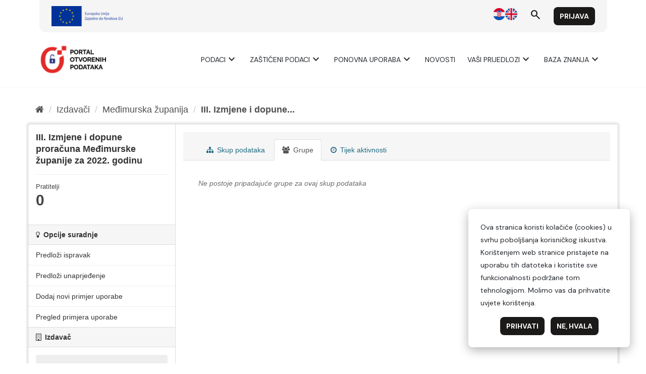

--- FILE ---
content_type: text/html; charset=utf-8
request_url: https://data.gov.hr/ckan/dataset/groups/iii-izmjene-i-dopune-proracuna-za-2022-godinu
body_size: 2971
content:
<!DOCTYPE html>
<!--[if IE 9]> <html lang="hr" class="ie9"> <![endif]-->
<!--[if gt IE 8]><!--> <html lang="hr"> <!--<![endif]-->
  <head>
    <meta charset="utf-8" />
      <meta name="generator" content="ckan 2.9.9" />
      <meta name="viewport" content="width=device-width, initial-scale=1.0">
    <title>III. Izmjene i dopune proračuna Međimurske županije za 2022. godinu - Skup podataka - CKAN</title>

    
    <link rel="shortcut icon" href="/favicon.ico" />
    
      
      
      
    

    
      
      
    
  
  <meta property="og:title" content="III. Izmjene i dopune proračuna Međimurske županije za 2022. godinu - CKAN">
  <meta property="og:description" content="III. Izmjene i dopune proračuna Međimurske županije za 2022. godinu">


    
    <link href="/ckan/webassets/base/2471d0b8_main.css" rel="stylesheet"/>
    
  </head>

  
  <body data-site-root="https://data.gov.hr/ckan/" data-locale-root="https://data.gov.hr/ckan/" >

    
    
        
    

    
    <div class="sr-only sr-only-focusable"><a href="#content">Preskoči na sadržaj</a></div>
  

  
    <link href="https://fonts.googleapis.com/css2?family=Merriweather:wght@400;700&display=swap" rel="stylesheet">
<link href="https://fonts.googleapis.com/css2?family=Material+Symbols+Outlined" rel="stylesheet" />
<link href="https://fonts.googleapis.com/css2?family=DM+Sans:ital,opsz,wght@0,9..40,400;0,9..40,700;1,9..40,400;1,9..40,700&display=swap" rel="stylesheet">
<link href="/ckan/custom.css" rel="stylesheet">
<div id="header"></div>
<script type="module">

    import { 
        WcHeaderContainer, 
        WcFooterContainer,
    } from '/ckan/index.js';

    window.openDataBaseUrl = '/';

    const elemHeader = document.getElementById('header');

    customElements.define('header-container', WcHeaderContainer);
    const header = new WcHeaderContainer();
    header.styles = [
        'https://fonts.googleapis.com/css2?family=Merriweather:wght@400;700&display=swap',
        'https://fonts.googleapis.com/css2?family=Material+Symbols+Outlined',
        'https://fonts.googleapis.com/css2?family=DM+Sans:ital,opsz,wght@0,9..40,400;0,9..40,700;1,9..40,400;1,9..40,700&display=swap',
        '/ckan/style.css',
    ]
    
    elemHeader.appendChild(header);

</script>


<script>

    function trackDownload(pkgName, resName)
    {
        if (typeof gtag != 'undefined')
        {
            gtag("event", "resource_download", {
                package_name: pkgName,
                resource_name: resName,
                page_location: window.location.href
            });
        }
    }
    
</script>
  
    <div class="main">
      <div id="content" class="container">
        
          
            <div class="flash-messages">
              
                
              
            </div>
          

          
            <div class="toolbar" role="navigation" aria-label="Breadcrumb">
              
                
                  <ol class="breadcrumb">
                    
<li class="home"><a href="/ckan/" aria-label="Početna"><i class="fa fa-home"></i><span> Početna</span></a></li>
                    
  
    
    
      
      
      <li><a href="/ckan/organization/">Izdavači</a></li>
      <li><a href="/ckan/organization/medimurska-zupanija">Međimurska županija</a></li>
    
    <li class="active"><a href="/ckan/dataset/iii-izmjene-i-dopune-proracuna-za-2022-godinu">III. Izmjene i dopune...</a></li>
  

                  </ol>
                
              
            </div>
          

          <div class="row wrapper">
            
            
            

            
              <aside class="secondary col-sm-3">
                
                

  

  
    

  
    <section class="module module-narrow">
      <div class="module context-info">
        <div class="module-content">
          
            
              <h1 class="heading">III. Izmjene i dopune proračuna Međimurske županije za 2022. godinu</h1>
            
            
              
              <div class="nums">
                <dl>
                  <dt>Pratitelji</dt>
                  <dd data-module="followers-counter" data-module-id="80cf773e-da5c-41c3-91be-fd8fbe7dd688" data-module-num_followers="0"><span>0</span></dd>
                </dl>
              </div>
            
            
              
                <div class="follow_button">
                  
                </div>
              
            
          
        </div>
      </div>
    </section>
  

  

  <section class="module module-narrow module-shallow">
    <h2 class="module-heading"><i class="fa fa-lightbulb-o"></i> Opcije suradnje</h2>
    <ul class="nav nav-simple">
      <li class="nav-item">
        <a href="/suggestionsaddfix?id=80cf773e-da5c-41c3-91be-fd8fbe7dd688" target="_blank">
          Predloži ispravak
        </a>
      </li>
      <li class="nav-item">
        <a href="/suggestionsaddedit?id=80cf773e-da5c-41c3-91be-fd8fbe7dd688" target="_blank">
          Predloži unaprjeđenje
        </a>
      </li>
      <li class="nav-item">
        <a href="/aplikacijeaddnew?id=80cf773e-da5c-41c3-91be-fd8fbe7dd688" target="_blank">
          Dodaj novi primjer uporabe
        </a>
      </li>
      <li class="nav-item">
        <a href="/aplikacije?datasetId=80cf773e-da5c-41c3-91be-fd8fbe7dd688" target="_blank">
          Pregled primjera uporabe
        </a>
      </li>
    </ul>
  </section>

  
    
      
      





  
  <div class="module module-narrow module-shallow context-info">
    
      <h2 class="module-heading"><i class="fa fa-building-o"></i> Izdavač</h2>
    
    <section class="module-content">
      
      
        <div class="image">
          <a href="/ckan/organization/medimurska-zupanija">
            <img src="/ckan/base/images/placeholder-organization.png" width="200" alt="medimurska-zupanija" />
          </a>
        </div>
      
      
      <h1 class="heading">Međimurska županija
        
      </h1>
      
      
      
        <p class="empty">Ne postoji opis za ovu organizaciju</p>
      
      
      
      
    </section>
  </div>
  
    
  

  
    

  <section class="module module-narrow social">
    
      <h2 class="module-heading"><i class="fa fa-share-square-o"></i> Društvo</h2>
    
    
      <ul class="nav nav-simple">
        <li class="nav-item"><a href="https://twitter.com/share?url=https://data.gov.hr/ckan/dataset/groups/iii-izmjene-i-dopune-proracuna-za-2022-godinu" target="_blank"><i class="fa fa-twitter-square"></i> X</a></li>
        <li class="nav-item"><a href="https://www.facebook.com/sharer.php?u=https://data.gov.hr/ckan/dataset/groups/iii-izmjene-i-dopune-proracuna-za-2022-godinu" target="_blank"><i class="fa fa-facebook-square"></i> Facebook</a></li>
      </ul>
    
  </section>

  

  
    


  
      
        <section class="module module-narrow module-shallow license">
          
            <h2 class="module-heading"><i class="fa fa-lock"></i> Licencija</h2>
          
          
            <p class="module-content">
              
                
  
    <a href="http://data.gov.hr/otvorena-dozvola" rel="dc:rights">Otvorena dozvola (OD)</a>
  

                
              
            </p>
          
        </section>
      
  

  


              </aside>
            

            
              <div class="primary col-sm-9 col-xs-12" role="main">
                
                
                  <article class="module">
                    
                      <header class="module-content page-header">
                        
                        <ul class="nav nav-tabs">
                          
  <li><a href="/ckan/dataset/iii-izmjene-i-dopune-proracuna-za-2022-godinu"><i class="fa fa-sitemap"></i> Skup podataka</a></li>
  <li class="active"><a href="/ckan/dataset/groups/iii-izmjene-i-dopune-proracuna-za-2022-godinu"><i class="fa fa-users"></i> Grupe</a></li>
  <li><a href="/ckan/dataset/activity/iii-izmjene-i-dopune-proracuna-za-2022-godinu"><i class="fa fa-clock-o"></i> Tijek aktivnosti</a></li>

                        </ul>
                      </header>
                    
                    <div class="module-content">
                      
                      
  <h2 class="hide-heading">Grupe</h2>

  

  
    <p class="empty">Ne postoje pripadajuće grupe za ovaj skup podataka</p>
  


                    </div>
                  </article>
                
              </div>
            
          </div>
        
      </div>
    </div>
  
    <div id="footer"></div>
<script type="module">

    
    import {  
        WcFooterContainer 
    } from '/ckan/index.js';

    window.openDataBaseUrl = '/';

    const elemFooter = document.getElementById('footer');

    customElements.define('footer-container', WcFooterContainer);
    const footer = new WcFooterContainer();
    footer.styles = [
        'https://fonts.googleapis.com/css2?family=Merriweather:wght@400;700&display=swap',
        'https://fonts.googleapis.com/css2?family=Material+Symbols+Outlined',
        'https://fonts.googleapis.com/css2?family=DM+Sans:ital,opsz,wght@0,9..40,400;0,9..40,700;1,9..40,400;1,9..40,700&display=swap',
        '/ckan/style.css',
    ]
    
    elemFooter.appendChild(footer);

</script>

  

  
  
  
  
    

      

    
    
    <link href="/ckan/webassets/vendor/f3b8236b_select2.css" rel="stylesheet"/>
<link href="/ckan/webassets/vendor/0b01aef1_font-awesome.css" rel="stylesheet"/>
    <script src="/ckan/webassets/vendor/d8ae4bed_jquery.js" type="text/javascript"></script>
<script src="/ckan/webassets/vendor/fb6095a0_vendor.js" type="text/javascript"></script>
<script src="/ckan/webassets/vendor/580fa18d_bootstrap.js" type="text/javascript"></script>
<script src="/ckan/webassets/base/15a18f6c_main.js" type="text/javascript"></script>
<script src="/ckan/webassets/base/2448af8b_ckan.js" type="text/javascript"></script>
  </body>
</html>